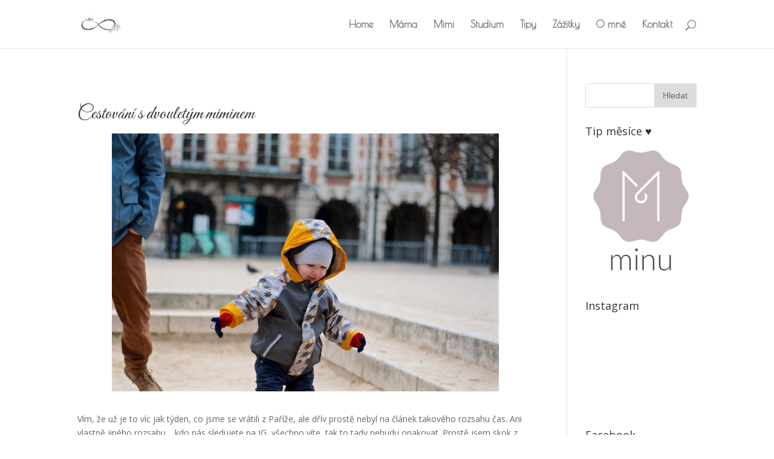

--- FILE ---
content_type: text/html; charset=UTF-8
request_url: https://www.onedayonelife.cz/tag/zazitky/
body_size: 14060
content:
<!DOCTYPE html>
<!--[if IE 6]>
<html id="ie6" lang="cs">
<![endif]-->
<!--[if IE 7]>
<html id="ie7" lang="cs">
<![endif]-->
<!--[if IE 8]>
<html id="ie8" lang="cs">
<![endif]-->
<!--[if !(IE 6) | !(IE 7) | !(IE 8)  ]><!-->
<html lang="cs">
<!--<![endif]-->
<head>
	<meta charset="UTF-8" />
	<!-- Google Tag Manager -->
<script defer src="[data-uri]"></script>
<!-- End Google Tag Manager -->
			
	
	<link rel="stylesheet" id="ao_optimized_gfonts" href="https://fonts.googleapis.com/css?family=Open+Sans:300italic,400italic,600italic,700italic,800italic,400,300,600,700,800%7CPoiret+One:400%7CGreat+Vibes&#038;subset=latin%2Clatin-ext%2Clatin%2Clatin-ext%2Ccyrillic%2Clatin-ext&amp;display=swap"><link rel="pingback" href="https://www.onedayonelife.cz/xmlrpc.php" />

		<!--[if lt IE 9]>
	<script src="https://www.onedayonelife.cz/wp-content/themes/Divi/js/html5.js" type="text/javascript"></script>
	<![endif]-->

	<script defer src="[data-uri]"></script>

	<meta name='robots' content='noindex, follow' />

	<!-- This site is optimized with the Yoast SEO plugin v26.7 - https://yoast.com/wordpress/plugins/seo/ -->
	<title>zážitky &#8211; One Day One Life</title>
	<meta property="og:locale" content="cs_CZ" />
	<meta property="og:type" content="article" />
	<meta property="og:title" content="zážitky &#8211; One Day One Life" />
	<meta property="og:url" content="https://www.onedayonelife.cz/tag/zazitky/" />
	<meta property="og:site_name" content="One Day One Life" />
	<meta name="twitter:card" content="summary_large_image" />
	<script type="application/ld+json" class="yoast-schema-graph">{"@context":"https://schema.org","@graph":[{"@type":"CollectionPage","@id":"https://www.onedayonelife.cz/tag/zazitky/","url":"https://www.onedayonelife.cz/tag/zazitky/","name":"zážitky &#8211; One Day One Life","isPartOf":{"@id":"https://www.onedayonelife.cz/#website"},"primaryImageOfPage":{"@id":"https://www.onedayonelife.cz/tag/zazitky/#primaryimage"},"image":{"@id":"https://www.onedayonelife.cz/tag/zazitky/#primaryimage"},"thumbnailUrl":"https://www.onedayonelife.cz/wp-content/uploads/2018/04/hriste-v-parizi-e1522955591994.jpg","breadcrumb":{"@id":"https://www.onedayonelife.cz/tag/zazitky/#breadcrumb"},"inLanguage":"cs"},{"@type":"ImageObject","inLanguage":"cs","@id":"https://www.onedayonelife.cz/tag/zazitky/#primaryimage","url":"https://www.onedayonelife.cz/wp-content/uploads/2018/04/hriste-v-parizi-e1522955591994.jpg","contentUrl":"https://www.onedayonelife.cz/wp-content/uploads/2018/04/hriste-v-parizi-e1522955591994.jpg","width":1500,"height":1000},{"@type":"BreadcrumbList","@id":"https://www.onedayonelife.cz/tag/zazitky/#breadcrumb","itemListElement":[{"@type":"ListItem","position":1,"name":"Domů","item":"https://www.onedayonelife.cz/"},{"@type":"ListItem","position":2,"name":"zážitky"}]},{"@type":"WebSite","@id":"https://www.onedayonelife.cz/#website","url":"https://www.onedayonelife.cz/","name":"One Day One Life","description":"Lifestyle &amp; Maternity Blog","potentialAction":[{"@type":"SearchAction","target":{"@type":"EntryPoint","urlTemplate":"https://www.onedayonelife.cz/?s={search_term_string}"},"query-input":{"@type":"PropertyValueSpecification","valueRequired":true,"valueName":"search_term_string"}}],"inLanguage":"cs"}]}</script>
	<!-- / Yoast SEO plugin. -->


<link href='https://fonts.gstatic.com' crossorigin='anonymous' rel='preconnect' />
<link rel="alternate" type="application/rss+xml" title="One Day One Life &raquo; RSS zdroj" href="https://www.onedayonelife.cz/feed/" />
<link rel="alternate" type="application/rss+xml" title="One Day One Life &raquo; RSS komentářů" href="https://www.onedayonelife.cz/comments/feed/" />
<link rel="alternate" type="application/rss+xml" title="One Day One Life &raquo; RSS pro štítek zážitky" href="https://www.onedayonelife.cz/tag/zazitky/feed/" />
<meta content="Divi Child Theme v.1.0.0" name="generator"/><style id='wp-img-auto-sizes-contain-inline-css' type='text/css'>
img:is([sizes=auto i],[sizes^="auto," i]){contain-intrinsic-size:3000px 1500px}
/*# sourceURL=wp-img-auto-sizes-contain-inline-css */
</style>
<style id='wp-emoji-styles-inline-css' type='text/css'>

	img.wp-smiley, img.emoji {
		display: inline !important;
		border: none !important;
		box-shadow: none !important;
		height: 1em !important;
		width: 1em !important;
		margin: 0 0.07em !important;
		vertical-align: -0.1em !important;
		background: none !important;
		padding: 0 !important;
	}
/*# sourceURL=wp-emoji-styles-inline-css */
</style>
<style id='wp-block-library-inline-css' type='text/css'>
:root{--wp-block-synced-color:#7a00df;--wp-block-synced-color--rgb:122,0,223;--wp-bound-block-color:var(--wp-block-synced-color);--wp-editor-canvas-background:#ddd;--wp-admin-theme-color:#007cba;--wp-admin-theme-color--rgb:0,124,186;--wp-admin-theme-color-darker-10:#006ba1;--wp-admin-theme-color-darker-10--rgb:0,107,160.5;--wp-admin-theme-color-darker-20:#005a87;--wp-admin-theme-color-darker-20--rgb:0,90,135;--wp-admin-border-width-focus:2px}@media (min-resolution:192dpi){:root{--wp-admin-border-width-focus:1.5px}}.wp-element-button{cursor:pointer}:root .has-very-light-gray-background-color{background-color:#eee}:root .has-very-dark-gray-background-color{background-color:#313131}:root .has-very-light-gray-color{color:#eee}:root .has-very-dark-gray-color{color:#313131}:root .has-vivid-green-cyan-to-vivid-cyan-blue-gradient-background{background:linear-gradient(135deg,#00d084,#0693e3)}:root .has-purple-crush-gradient-background{background:linear-gradient(135deg,#34e2e4,#4721fb 50%,#ab1dfe)}:root .has-hazy-dawn-gradient-background{background:linear-gradient(135deg,#faaca8,#dad0ec)}:root .has-subdued-olive-gradient-background{background:linear-gradient(135deg,#fafae1,#67a671)}:root .has-atomic-cream-gradient-background{background:linear-gradient(135deg,#fdd79a,#004a59)}:root .has-nightshade-gradient-background{background:linear-gradient(135deg,#330968,#31cdcf)}:root .has-midnight-gradient-background{background:linear-gradient(135deg,#020381,#2874fc)}:root{--wp--preset--font-size--normal:16px;--wp--preset--font-size--huge:42px}.has-regular-font-size{font-size:1em}.has-larger-font-size{font-size:2.625em}.has-normal-font-size{font-size:var(--wp--preset--font-size--normal)}.has-huge-font-size{font-size:var(--wp--preset--font-size--huge)}.has-text-align-center{text-align:center}.has-text-align-left{text-align:left}.has-text-align-right{text-align:right}.has-fit-text{white-space:nowrap!important}#end-resizable-editor-section{display:none}.aligncenter{clear:both}.items-justified-left{justify-content:flex-start}.items-justified-center{justify-content:center}.items-justified-right{justify-content:flex-end}.items-justified-space-between{justify-content:space-between}.screen-reader-text{border:0;clip-path:inset(50%);height:1px;margin:-1px;overflow:hidden;padding:0;position:absolute;width:1px;word-wrap:normal!important}.screen-reader-text:focus{background-color:#ddd;clip-path:none;color:#444;display:block;font-size:1em;height:auto;left:5px;line-height:normal;padding:15px 23px 14px;text-decoration:none;top:5px;width:auto;z-index:100000}html :where(.has-border-color){border-style:solid}html :where([style*=border-top-color]){border-top-style:solid}html :where([style*=border-right-color]){border-right-style:solid}html :where([style*=border-bottom-color]){border-bottom-style:solid}html :where([style*=border-left-color]){border-left-style:solid}html :where([style*=border-width]){border-style:solid}html :where([style*=border-top-width]){border-top-style:solid}html :where([style*=border-right-width]){border-right-style:solid}html :where([style*=border-bottom-width]){border-bottom-style:solid}html :where([style*=border-left-width]){border-left-style:solid}html :where(img[class*=wp-image-]){height:auto;max-width:100%}:where(figure){margin:0 0 1em}html :where(.is-position-sticky){--wp-admin--admin-bar--position-offset:var(--wp-admin--admin-bar--height,0px)}@media screen and (max-width:600px){html :where(.is-position-sticky){--wp-admin--admin-bar--position-offset:0px}}

/*# sourceURL=wp-block-library-inline-css */
</style><style id='global-styles-inline-css' type='text/css'>
:root{--wp--preset--aspect-ratio--square: 1;--wp--preset--aspect-ratio--4-3: 4/3;--wp--preset--aspect-ratio--3-4: 3/4;--wp--preset--aspect-ratio--3-2: 3/2;--wp--preset--aspect-ratio--2-3: 2/3;--wp--preset--aspect-ratio--16-9: 16/9;--wp--preset--aspect-ratio--9-16: 9/16;--wp--preset--color--black: #000000;--wp--preset--color--cyan-bluish-gray: #abb8c3;--wp--preset--color--white: #ffffff;--wp--preset--color--pale-pink: #f78da7;--wp--preset--color--vivid-red: #cf2e2e;--wp--preset--color--luminous-vivid-orange: #ff6900;--wp--preset--color--luminous-vivid-amber: #fcb900;--wp--preset--color--light-green-cyan: #7bdcb5;--wp--preset--color--vivid-green-cyan: #00d084;--wp--preset--color--pale-cyan-blue: #8ed1fc;--wp--preset--color--vivid-cyan-blue: #0693e3;--wp--preset--color--vivid-purple: #9b51e0;--wp--preset--gradient--vivid-cyan-blue-to-vivid-purple: linear-gradient(135deg,rgb(6,147,227) 0%,rgb(155,81,224) 100%);--wp--preset--gradient--light-green-cyan-to-vivid-green-cyan: linear-gradient(135deg,rgb(122,220,180) 0%,rgb(0,208,130) 100%);--wp--preset--gradient--luminous-vivid-amber-to-luminous-vivid-orange: linear-gradient(135deg,rgb(252,185,0) 0%,rgb(255,105,0) 100%);--wp--preset--gradient--luminous-vivid-orange-to-vivid-red: linear-gradient(135deg,rgb(255,105,0) 0%,rgb(207,46,46) 100%);--wp--preset--gradient--very-light-gray-to-cyan-bluish-gray: linear-gradient(135deg,rgb(238,238,238) 0%,rgb(169,184,195) 100%);--wp--preset--gradient--cool-to-warm-spectrum: linear-gradient(135deg,rgb(74,234,220) 0%,rgb(151,120,209) 20%,rgb(207,42,186) 40%,rgb(238,44,130) 60%,rgb(251,105,98) 80%,rgb(254,248,76) 100%);--wp--preset--gradient--blush-light-purple: linear-gradient(135deg,rgb(255,206,236) 0%,rgb(152,150,240) 100%);--wp--preset--gradient--blush-bordeaux: linear-gradient(135deg,rgb(254,205,165) 0%,rgb(254,45,45) 50%,rgb(107,0,62) 100%);--wp--preset--gradient--luminous-dusk: linear-gradient(135deg,rgb(255,203,112) 0%,rgb(199,81,192) 50%,rgb(65,88,208) 100%);--wp--preset--gradient--pale-ocean: linear-gradient(135deg,rgb(255,245,203) 0%,rgb(182,227,212) 50%,rgb(51,167,181) 100%);--wp--preset--gradient--electric-grass: linear-gradient(135deg,rgb(202,248,128) 0%,rgb(113,206,126) 100%);--wp--preset--gradient--midnight: linear-gradient(135deg,rgb(2,3,129) 0%,rgb(40,116,252) 100%);--wp--preset--font-size--small: 13px;--wp--preset--font-size--medium: 20px;--wp--preset--font-size--large: 36px;--wp--preset--font-size--x-large: 42px;--wp--preset--spacing--20: 0.44rem;--wp--preset--spacing--30: 0.67rem;--wp--preset--spacing--40: 1rem;--wp--preset--spacing--50: 1.5rem;--wp--preset--spacing--60: 2.25rem;--wp--preset--spacing--70: 3.38rem;--wp--preset--spacing--80: 5.06rem;--wp--preset--shadow--natural: 6px 6px 9px rgba(0, 0, 0, 0.2);--wp--preset--shadow--deep: 12px 12px 50px rgba(0, 0, 0, 0.4);--wp--preset--shadow--sharp: 6px 6px 0px rgba(0, 0, 0, 0.2);--wp--preset--shadow--outlined: 6px 6px 0px -3px rgb(255, 255, 255), 6px 6px rgb(0, 0, 0);--wp--preset--shadow--crisp: 6px 6px 0px rgb(0, 0, 0);}:where(.is-layout-flex){gap: 0.5em;}:where(.is-layout-grid){gap: 0.5em;}body .is-layout-flex{display: flex;}.is-layout-flex{flex-wrap: wrap;align-items: center;}.is-layout-flex > :is(*, div){margin: 0;}body .is-layout-grid{display: grid;}.is-layout-grid > :is(*, div){margin: 0;}:where(.wp-block-columns.is-layout-flex){gap: 2em;}:where(.wp-block-columns.is-layout-grid){gap: 2em;}:where(.wp-block-post-template.is-layout-flex){gap: 1.25em;}:where(.wp-block-post-template.is-layout-grid){gap: 1.25em;}.has-black-color{color: var(--wp--preset--color--black) !important;}.has-cyan-bluish-gray-color{color: var(--wp--preset--color--cyan-bluish-gray) !important;}.has-white-color{color: var(--wp--preset--color--white) !important;}.has-pale-pink-color{color: var(--wp--preset--color--pale-pink) !important;}.has-vivid-red-color{color: var(--wp--preset--color--vivid-red) !important;}.has-luminous-vivid-orange-color{color: var(--wp--preset--color--luminous-vivid-orange) !important;}.has-luminous-vivid-amber-color{color: var(--wp--preset--color--luminous-vivid-amber) !important;}.has-light-green-cyan-color{color: var(--wp--preset--color--light-green-cyan) !important;}.has-vivid-green-cyan-color{color: var(--wp--preset--color--vivid-green-cyan) !important;}.has-pale-cyan-blue-color{color: var(--wp--preset--color--pale-cyan-blue) !important;}.has-vivid-cyan-blue-color{color: var(--wp--preset--color--vivid-cyan-blue) !important;}.has-vivid-purple-color{color: var(--wp--preset--color--vivid-purple) !important;}.has-black-background-color{background-color: var(--wp--preset--color--black) !important;}.has-cyan-bluish-gray-background-color{background-color: var(--wp--preset--color--cyan-bluish-gray) !important;}.has-white-background-color{background-color: var(--wp--preset--color--white) !important;}.has-pale-pink-background-color{background-color: var(--wp--preset--color--pale-pink) !important;}.has-vivid-red-background-color{background-color: var(--wp--preset--color--vivid-red) !important;}.has-luminous-vivid-orange-background-color{background-color: var(--wp--preset--color--luminous-vivid-orange) !important;}.has-luminous-vivid-amber-background-color{background-color: var(--wp--preset--color--luminous-vivid-amber) !important;}.has-light-green-cyan-background-color{background-color: var(--wp--preset--color--light-green-cyan) !important;}.has-vivid-green-cyan-background-color{background-color: var(--wp--preset--color--vivid-green-cyan) !important;}.has-pale-cyan-blue-background-color{background-color: var(--wp--preset--color--pale-cyan-blue) !important;}.has-vivid-cyan-blue-background-color{background-color: var(--wp--preset--color--vivid-cyan-blue) !important;}.has-vivid-purple-background-color{background-color: var(--wp--preset--color--vivid-purple) !important;}.has-black-border-color{border-color: var(--wp--preset--color--black) !important;}.has-cyan-bluish-gray-border-color{border-color: var(--wp--preset--color--cyan-bluish-gray) !important;}.has-white-border-color{border-color: var(--wp--preset--color--white) !important;}.has-pale-pink-border-color{border-color: var(--wp--preset--color--pale-pink) !important;}.has-vivid-red-border-color{border-color: var(--wp--preset--color--vivid-red) !important;}.has-luminous-vivid-orange-border-color{border-color: var(--wp--preset--color--luminous-vivid-orange) !important;}.has-luminous-vivid-amber-border-color{border-color: var(--wp--preset--color--luminous-vivid-amber) !important;}.has-light-green-cyan-border-color{border-color: var(--wp--preset--color--light-green-cyan) !important;}.has-vivid-green-cyan-border-color{border-color: var(--wp--preset--color--vivid-green-cyan) !important;}.has-pale-cyan-blue-border-color{border-color: var(--wp--preset--color--pale-cyan-blue) !important;}.has-vivid-cyan-blue-border-color{border-color: var(--wp--preset--color--vivid-cyan-blue) !important;}.has-vivid-purple-border-color{border-color: var(--wp--preset--color--vivid-purple) !important;}.has-vivid-cyan-blue-to-vivid-purple-gradient-background{background: var(--wp--preset--gradient--vivid-cyan-blue-to-vivid-purple) !important;}.has-light-green-cyan-to-vivid-green-cyan-gradient-background{background: var(--wp--preset--gradient--light-green-cyan-to-vivid-green-cyan) !important;}.has-luminous-vivid-amber-to-luminous-vivid-orange-gradient-background{background: var(--wp--preset--gradient--luminous-vivid-amber-to-luminous-vivid-orange) !important;}.has-luminous-vivid-orange-to-vivid-red-gradient-background{background: var(--wp--preset--gradient--luminous-vivid-orange-to-vivid-red) !important;}.has-very-light-gray-to-cyan-bluish-gray-gradient-background{background: var(--wp--preset--gradient--very-light-gray-to-cyan-bluish-gray) !important;}.has-cool-to-warm-spectrum-gradient-background{background: var(--wp--preset--gradient--cool-to-warm-spectrum) !important;}.has-blush-light-purple-gradient-background{background: var(--wp--preset--gradient--blush-light-purple) !important;}.has-blush-bordeaux-gradient-background{background: var(--wp--preset--gradient--blush-bordeaux) !important;}.has-luminous-dusk-gradient-background{background: var(--wp--preset--gradient--luminous-dusk) !important;}.has-pale-ocean-gradient-background{background: var(--wp--preset--gradient--pale-ocean) !important;}.has-electric-grass-gradient-background{background: var(--wp--preset--gradient--electric-grass) !important;}.has-midnight-gradient-background{background: var(--wp--preset--gradient--midnight) !important;}.has-small-font-size{font-size: var(--wp--preset--font-size--small) !important;}.has-medium-font-size{font-size: var(--wp--preset--font-size--medium) !important;}.has-large-font-size{font-size: var(--wp--preset--font-size--large) !important;}.has-x-large-font-size{font-size: var(--wp--preset--font-size--x-large) !important;}
/*# sourceURL=global-styles-inline-css */
</style>

<style id='classic-theme-styles-inline-css' type='text/css'>
/*! This file is auto-generated */
.wp-block-button__link{color:#fff;background-color:#32373c;border-radius:9999px;box-shadow:none;text-decoration:none;padding:calc(.667em + 2px) calc(1.333em + 2px);font-size:1.125em}.wp-block-file__button{background:#32373c;color:#fff;text-decoration:none}
/*# sourceURL=/wp-includes/css/classic-themes.min.css */
</style>


<link rel='stylesheet' id='divi-style-css' href='https://www.onedayonelife.cz/wp-content/cache/autoptimize/css/autoptimize_single_77e2ef8cf5d07394298b364a002b61ea.css?ver=2.7.8' type='text/css' media='all' />
<link rel='stylesheet' id='et-shortcodes-css-css' href='https://www.onedayonelife.cz/wp-content/cache/autoptimize/css/autoptimize_single_cf30a17b0f1e815ac24814409f8ceb2b.css?ver=2.7.8' type='text/css' media='all' />
<link rel='stylesheet' id='et-shortcodes-responsive-css-css' href='https://www.onedayonelife.cz/wp-content/cache/autoptimize/css/autoptimize_single_58f7be607923d9296d5628a2d7469422.css?ver=2.7.8' type='text/css' media='all' />
<link rel='stylesheet' id='magnific-popup-css' href='https://www.onedayonelife.cz/wp-content/cache/autoptimize/css/autoptimize_single_6e30bbc36a055e4e39e3b1fe966ba0b2.css?ver=2.7.8' type='text/css' media='all' />
<script type="text/javascript" src="https://www.onedayonelife.cz/wp-includes/js/jquery/jquery.min.js?ver=3.7.1" id="jquery-core-js"></script>
<script defer type="text/javascript" src="https://www.onedayonelife.cz/wp-includes/js/jquery/jquery-migrate.min.js?ver=3.4.1" id="jquery-migrate-js"></script>
<link rel="https://api.w.org/" href="https://www.onedayonelife.cz/wp-json/" /><link rel="alternate" title="JSON" type="application/json" href="https://www.onedayonelife.cz/wp-json/wp/v2/tags/102" /><link rel="EditURI" type="application/rsd+xml" title="RSD" href="https://www.onedayonelife.cz/xmlrpc.php?rsd" />
<meta name="generator" content="WordPress 6.9" />
<meta name="viewport" content="width=device-width, initial-scale=1.0, maximum-scale=1.0, user-scalable=0" />		<style id="theme-customizer-css">
													.woocommerce #respond input#submit, .woocommerce-page #respond input#submit, .woocommerce #content input.button, .woocommerce-page #content input.button, .woocommerce-message, .woocommerce-error, .woocommerce-info { background: #bd6ed3 !important; }
			#et_search_icon:hover, .mobile_menu_bar:before, .mobile_menu_bar:after, .et_toggle_slide_menu:after, .et-social-icon a:hover, .et_pb_sum, .et_pb_pricing li a, .et_pb_pricing_table_button, .et_overlay:before, .entry-summary p.price ins, .woocommerce div.product span.price, .woocommerce-page div.product span.price, .woocommerce #content div.product span.price, .woocommerce-page #content div.product span.price, .woocommerce div.product p.price, .woocommerce-page div.product p.price, .woocommerce #content div.product p.price, .woocommerce-page #content div.product p.price, .et_pb_member_social_links a:hover, .woocommerce .star-rating span:before, .woocommerce-page .star-rating span:before, .et_pb_widget li a:hover, .et_pb_filterable_portfolio .et_pb_portfolio_filters li a.active, .et_pb_filterable_portfolio .et_pb_portofolio_pagination ul li a.active, .et_pb_gallery .et_pb_gallery_pagination ul li a.active, .wp-pagenavi span.current, .wp-pagenavi a:hover, .nav-single a, .posted_in a { color: #bd6ed3; }
			.et_pb_contact_submit, .et_password_protected_form .et_submit_button, .et_pb_bg_layout_light .et_pb_newsletter_button, .comment-reply-link, .form-submit input, .et_pb_bg_layout_light .et_pb_promo_button, .et_pb_bg_layout_light .et_pb_more_button, .woocommerce a.button.alt, .woocommerce-page a.button.alt, .woocommerce button.button.alt, .woocommerce-page button.button.alt, .woocommerce input.button.alt, .woocommerce-page input.button.alt, .woocommerce #respond input#submit.alt, .woocommerce-page #respond input#submit.alt, .woocommerce #content input.button.alt, .woocommerce-page #content input.button.alt, .woocommerce a.button, .woocommerce-page a.button, .woocommerce button.button, .woocommerce-page button.button, .woocommerce input.button, .woocommerce-page input.button { color: #bd6ed3; }
			.footer-widget h4 { color: #bd6ed3; }
			.et-search-form, .nav li ul, .et_mobile_menu, .footer-widget li:before, .et_pb_pricing li:before, blockquote { border-color: #bd6ed3; }
			.et_pb_counter_amount, .et_pb_featured_table .et_pb_pricing_heading, .et_quote_content, .et_link_content, .et_audio_content, .et_pb_post_slider.et_pb_bg_layout_dark, .et_slide_in_menu_container { background-color: #bd6ed3; }
									a { color: #bd6ed3; }
													#top-header, #et-secondary-nav li ul { background-color: #bd6ed3; }
															#main-header .nav li ul a { color: #bd6ed3; }
									#top-menu li a { font-size: 16px; }
			body.et_vertical_nav .container.et_search_form_container .et-search-form input { font-size: 16px !important; }
		
		
													#main-footer .footer-widget h4 { color: #bd6ed3; }
							.footer-widget li:before { border-color: #bd6ed3; }
																
		
		body.home-posts #left-area .et_pb_post .post-meta, body.archive #left-area .et_pb_post .post-meta, body.search #left-area .et_pb_post .post-meta, body.single #left-area .et_pb_post .post-meta { line-height: 1.2em ; }body.home-posts #left-area .et_pb_post h2, body.archive #left-area .et_pb_post h2, body.search #left-area .et_pb_post h2, body.single .et_post_meta_wrapper h1 { line-height: 1.4em ; }																												
		@media only screen and ( min-width: 981px ) {
																																																	.et-fixed-header #top-menu li a { font-size: 16px; }
													.et-fixed-header #top-menu li.current-menu-ancestor > a,
				.et-fixed-header #top-menu li.current-menu-item > a { color: #bd6ed3 !important; }
						
			body.home-posts #left-area .et_pb_post h2, body.archive #left-area .et_pb_post h2, body.search #left-area .et_pb_post h2 { font-size:31.2px }
						body.single .et_post_meta_wrapper h1 { font-size:36px; }		}
		@media only screen and ( min-width: 1350px) {
			.et_pb_row { padding: 27px 0; }
			.et_pb_section { padding: 54px 0; }
			.single.et_pb_pagebuilder_layout.et_full_width_page .et_post_meta_wrapper { padding-top: 81px; }
			.et_pb_section.et_pb_section_first { padding-top: inherit; }
			.et_pb_fullwidth_section { padding: 0; }
		}
		@media only screen and ( max-width: 980px ) {
																				}
		@media only screen and ( max-width: 767px ) {
														}
	</style>

					<style class="et_primary_nav_font">
				#main-header,
				#et-top-navigation {
					font-family: 'Poiret One', cursive;				}
				</style>
			
	
	<style id="module-customizer-css">
		.et_pb_posts .et_pb_post h2 { font-size: 27px; }
.et_pb_column_1_3 .et_pb_posts .et_pb_post h2, .et_pb_column_1_4 .et_pb_posts .et_pb_post h2 { font-size: 22.846153842px; }.et_pb_posts .et_pb_post .post-meta { font-size: 14px; }
	</style>

	<link rel="shortcut icon" href="/wp-content/uploads/2016/10/infinity-set-03_small-e1508964946210.jpg" /><link rel="author" href="https://plus.google.com/101230991569799789026">

<meta name="google-site-verification" content="zE1_Mqfm0FNwJPyLOMwI6BECzGAYDRhQQ1H1AMCGDCA" />
<script defer src="https://ajax.googleapis.com/ajax/libs/jquery/3.1.1/jquery.min.js"></script></head>
<body data-rsssl=1 class="archive tag tag-zazitky tag-102 wp-theme-Divi wp-child-theme-divi-child et_pb_button_helper_class et_fixed_nav et_show_nav et_cover_background et_pb_gutter osx et_pb_gutters3 et_primary_nav_dropdown_animation_fade et_secondary_nav_dropdown_animation_fade et_pb_footer_columns4 et_header_style_left et_right_sidebar chrome">
<!-- Google Tag Manager (noscript) -->
<noscript><iframe src="https://www.googletagmanager.com/ns.html?id=GTM-P3847NC"
height="0" width="0" style="display:none;visibility:hidden"></iframe></noscript>
<!-- End Google Tag Manager (noscript) -->
	<div id="page-container">

	
	
		<header id="main-header" data-height-onload="66">
			<div class="container clearfix et_menu_container">
							<div class="logo_container">
					<span class="logo_helper"></span>
					<a href="https://www.onedayonelife.cz/">
						<img src="/wp-content/uploads/2016/10/infinity-set-03_small-e1508964946210.jpg" alt="One Day One Life" id="logo" data-height-percentage="54" />
					</a>
				</div>
				<div id="et-top-navigation" data-height="66" data-fixed-height="40">
											<nav id="top-menu-nav">
						<ul id="top-menu" class="nav"><li id="menu-item-36" class="menu-item menu-item-type-custom menu-item-object-custom menu-item-home menu-item-36"><a href="https://www.onedayonelife.cz">Home</a></li>
<li id="menu-item-172" class="menu-item menu-item-type-post_type menu-item-object-page menu-item-172"><a href="https://www.onedayonelife.cz/mama/">Máma</a></li>
<li id="menu-item-192" class="menu-item menu-item-type-post_type menu-item-object-page menu-item-192"><a href="https://www.onedayonelife.cz/mimi/">Mimi</a></li>
<li id="menu-item-1333" class="menu-item menu-item-type-post_type menu-item-object-page menu-item-1333"><a href="https://www.onedayonelife.cz/studium/">Studium</a></li>
<li id="menu-item-191" class="menu-item menu-item-type-post_type menu-item-object-page menu-item-191"><a href="https://www.onedayonelife.cz/tipy/">Tipy</a></li>
<li id="menu-item-1334" class="menu-item menu-item-type-post_type menu-item-object-page menu-item-1334"><a href="https://www.onedayonelife.cz/zazitky/">Zážitky</a></li>
<li id="menu-item-37" class="menu-item menu-item-type-post_type menu-item-object-page menu-item-37"><a href="https://www.onedayonelife.cz/o-mne/">O mně</a></li>
<li id="menu-item-1031" class="menu-item menu-item-type-post_type menu-item-object-page menu-item-1031"><a href="https://www.onedayonelife.cz/kontakt/">Kontakt</a></li>
</ul>						</nav>
					
					
					
										<div id="et_top_search">
						<span id="et_search_icon"></span>
					</div>
					
					<div id="et_mobile_nav_menu">
				<div class="mobile_nav closed">
					<span class="select_page">Vyberte stránku</span>
					<span class="mobile_menu_bar mobile_menu_bar_toggle"></span>
				</div>
			</div>				</div> <!-- #et-top-navigation -->
			</div> <!-- .container -->
			<div class="et_search_outer">
				<div class="container et_search_form_container">
					<form role="search" method="get" class="et-search-form" action="https://www.onedayonelife.cz/">
					<input type="search" class="et-search-field" placeholder="Hledat &hellip;" value="" name="s" title="Hledat:" />					</form>
					<span class="et_close_search_field"></span>
				</div>
			</div>
		</header> <!-- #main-header -->

		<div id="et-main-area">
<div id="main-content">
	<div class="container">
		<div id="content-area" class="clearfix">
			<div id="left-area">
			<section id="primary" class="site-content">
			<div id="content" role="main">

						<article id="post-2006" class="et_pb_post post-2006 post type-post status-publish format-standard has-post-thumbnail hentry category-tipy category-zazitky tag-cestovani tag-cestujeme tag-pariz tag-tipy tag-zazitky">
						<h2 class="entry-title" style="font-family: 'Great Vibes',cursive !important;"><a href="https://www.onedayonelife.cz/cestovani-s-dvouletym-miminem/">Cestování s dvouletým miminem</a></h2>

			<div class="post-content">
			<p><img fetchpriority="high" decoding="async" class="aligncenter wp-image-2017" src="https://www.onedayonelife.cz/wp-content/uploads/2018/04/pariz-1024x683.jpg" alt="" width="640" height="427" /></p>
<p>Vím, že už je to víc jak týden, co jsme se vrátili z Paříže, ale dřív prostě nebyl na článek takového rozsahu čas. Ani vlastně jiného rozsahu&#8230; kdo nás sledujete na IG, všechno víte, tak to tady nebudu opakovat. Prostě jsem skok z dovolené do běžného režimu těžce nesla. Ale zpět k naší cestě. Hodně z vás se ptalo na tipy a nějaké obecné info o cestování s trochu větším miminem &#8211; tedy tím, co už chvíli neposedí. Tak tady je 🙂 <a href="https://www.onedayonelife.cz/cestovani-s-dvouletym-miminem/" class="more-link"><span aria-label="Pokračování textu Cestování s dvouletým miminem">(Pokračování textu&hellip;)</span></a></p>
				
			</div>
						<h2 class="entry-title" style="font-family: 'Great Vibes',cursive !important;"><a href="https://www.onedayonelife.cz/za-kulturou-akvabatolarium-na-vysehratkach/">Za kulturou &#8211; Akvabatolárium na Vyšehrátkách</a></h2>

			<div class="post-content">
			<p><img decoding="async" class="aligncenter wp-image-1509" src="https://www.onedayonelife.cz/wp-content/uploads/2017/09/divadlo-pro-batolata-1024x683.jpg" alt="" width="640" height="427" /></p>
<p>Navzdory nepřízni počasí jsme dnes už v osm ráno seděli s Alánkem v tramvaji směr Vyšehrad. Zmoklí, ale natěšení na naše první společné divadlo! Trochu jsem chtěla zůstat ve vyhřáté posteli a učit se na úterní zkoušku, tak jsem pak celou cestu dumala, zda to opravdu bude stát za to. Stálo! <a href="https://www.onedayonelife.cz/za-kulturou-akvabatolarium-na-vysehratkach/" class="more-link"><span aria-label="Pokračování textu Za kulturou &#8211; Akvabatolárium na Vyšehrátkách">(Pokračování textu&hellip;)</span></a></p>
				
			</div>
						<h2 class="entry-title" style="font-family: 'Great Vibes',cursive !important;"><a href="https://www.onedayonelife.cz/zazitek-dinner-sky/">Zážitek &#8211; Dinner in the sky</a></h2>

			<div class="post-content">
			<p><img decoding="async" class="aligncenter wp-image-1482" src="https://www.onedayonelife.cz/wp-content/uploads/2017/09/File-01-09-2017-19-53-41-1024x682.jpg" alt="" width="640" height="426" srcset="https://www.onedayonelife.cz/wp-content/uploads/2017/09/File-01-09-2017-19-53-41-1024x682.jpg 1024w, https://www.onedayonelife.cz/wp-content/uploads/2017/09/File-01-09-2017-19-53-41-300x200.jpg 300w, https://www.onedayonelife.cz/wp-content/uploads/2017/09/File-01-09-2017-19-53-41-768x511.jpg 768w, https://www.onedayonelife.cz/wp-content/uploads/2017/09/File-01-09-2017-19-53-41-1080x719.jpg 1080w, https://www.onedayonelife.cz/wp-content/uploads/2017/09/File-01-09-2017-19-53-41.jpg 1623w" sizes="(max-width: 640px) 100vw, 640px" /></p>
<p>Jak si někteří z vás už možná všimli na stories, dnes jsem dopoledne odevzdala dítě babičce a vyrazila jsem na akci Dinner in the sky (v mém případě tedy lunch in the sky). A bylo to něco naprosto neuvěřitelného! Jeden z největších zážitků v mém životě, a možná nejodvážnější věc, kterou jsem kdy podnikla! <a href="https://www.onedayonelife.cz/zazitek-dinner-sky/" class="more-link"><span aria-label="Pokračování textu Zážitek &#8211; Dinner in the sky">(Pokračování textu&hellip;)</span></a></p>
				
			</div>
						<h2 class="entry-title" style="font-family: 'Great Vibes',cursive !important;"><a href="https://www.onedayonelife.cz/carpe-diem-jde-s-miminem/">Carpe diem? Jde to i s miminem!</a></h2>

			<div class="post-content">
			<p><img loading="lazy" decoding="async" class="aligncenter wp-image-1087" src="https://www.onedayonelife.cz/wp-content/uploads/2017/05/File-21-05-2017-18-29-38-1024x768.jpg" alt="" width="640" height="480" /></p>
<p>Celou zimu jsem se strašně těšila na jaro/léto. Prostě až bude teplo a bude se dát zase být venku. A to nejen kvůli dlouhým procházkám, výletům a piknikům, ale taky venkovním festivalům! Ještě před Alanem jsme s T dost chodili na všechny tyhle akce a vždycky jsme si to strašně užívali.  <a href="https://www.onedayonelife.cz/carpe-diem-jde-s-miminem/" class="more-link"><span aria-label="Pokračování textu Carpe diem? Jde to i s miminem!">(Pokračování textu&hellip;)</span></a></p>
				
			</div>
						</article> <!-- .et_pb_post -->
			</div>
			</section> 
			<!-- pagination -->
			<nav class="pagination">
						</nav>
			<!-- /pagination -->
			</div><!-- #left-area -->
			
				<div id="sidebar">
		<div id="search-2" class="et_pb_widget widget_search"><form role="search" method="get" id="searchform" class="searchform" action="https://www.onedayonelife.cz/">
				<div>
					<label class="screen-reader-text" for="s">Vyhledávání</label>
					<input type="text" value="" name="s" id="s" />
					<input type="submit" id="searchsubmit" value="Hledat" />
				</div>
			</form></div> <!-- end .et_pb_widget --><div id="custom_html-2" class="widget_text et_pb_widget widget_custom_html"><h4 class="widgettitle">Tip měsíce ♥</h4><div class="textwidget custom-html-widget"><a target="_blank" href="https://www.minu.cz/"><img src="/wp-content/uploads/2018/12/minu_logo_color.png" alt="logo minu.cz"></a></div></div> <!-- end .et_pb_widget --><div id="text-2" class="et_pb_widget widget_text"><h4 class="widgettitle">Instagram</h4>			<div class="textwidget"><!-- LightWidget WIDGET --><script defer src="//lightwidget.com/widgets/lightwidget.js"></script><iframe src="//lightwidget.com/widgets/097663addc185fd38f4d516d8ed5936e.html" scrolling="no" allowtransparency="true" class="lightwidget-widget" style="width: 100%; border: 0; overflow: hidden;"></iframe>
</div>
		</div> <!-- end .et_pb_widget --><div id="text-3" class="et_pb_widget widget_text"><h4 class="widgettitle">Facebook</h4>			<div class="textwidget"><a target="_blank" href="https://www.facebook.com/OneDayOneLife.cz"><img src="/wp-content/uploads/2017/03/alan-na-facebook.jpg" alt="Facebook Page" style="-webkit-border-radius:6px;-moz-border-radius:6px;border-radius:6px;-webkit-box-shadow: 6px 6px 4px -3px rgba(0,0,0,0.26);-moz-box-shadow: 6px 6px 4px -3px rgba(0,0,0,0.26);box-shadow: 6px 6px 4px -3px rgba(0,0,0,0.26);"></a></div>
		</div> <!-- end .et_pb_widget --><div id="text-6" class="et_pb_widget widget_text"><h4 class="widgettitle">Tags</h4>			<div class="textwidget"><span class="tagbox"><a class="taglink" href="https://www.onedayonelife.cz/tag/1-rok/">1 rok</a><span class="tagcount">| 2</span></span>
<span class="tagbox"><a class="taglink" href="https://www.onedayonelife.cz/tag/akce/">akce</a><span class="tagcount">| 1</span></span>
<span class="tagbox"><a class="taglink" href="https://www.onedayonelife.cz/tag/alanek/">Alánek</a><span class="tagcount">| 16</span></span>
<span class="tagbox"><a class="taglink" href="https://www.onedayonelife.cz/tag/anglie/">Anglie</a><span class="tagcount">| 4</span></span>
<span class="tagbox"><a class="taglink" href="https://www.onedayonelife.cz/tag/barefoot/">barefoot</a><span class="tagcount">| 1</span></span>
<span class="tagbox"><a class="taglink" href="https://www.onedayonelife.cz/tag/boty/">boty</a><span class="tagcount">| 1</span></span>
<span class="tagbox"><a class="taglink" href="https://www.onedayonelife.cz/tag/brighton/">Brighton</a><span class="tagcount">| 16</span></span>
<span class="tagbox"><a class="taglink" href="https://www.onedayonelife.cz/tag/cestovani/">Cestování</a><span class="tagcount">| 31</span></span>
<span class="tagbox"><a class="taglink" href="https://www.onedayonelife.cz/tag/cestujeme/">cestujeme</a><span class="tagcount">| 28</span></span>
<span class="tagbox"><a class="taglink" href="https://www.onedayonelife.cz/tag/cteni/">čtení</a><span class="tagcount">| 3</span></span>
<span class="tagbox"><a class="taglink" href="https://www.onedayonelife.cz/tag/cviceni/">cvičení</a><span class="tagcount">| 2</span></span>
<span class="tagbox"><a class="taglink" href="https://www.onedayonelife.cz/tag/cyklus/">cyklus</a><span class="tagcount">| 2</span></span>
<span class="tagbox"><a class="taglink" href="https://www.onedayonelife.cz/tag/darky/">dárky</a><span class="tagcount">| 5</span></span>
<span class="tagbox"><a class="taglink" href="https://www.onedayonelife.cz/tag/dekorace/">dekorace</a><span class="tagcount">| 2</span></span>
<span class="tagbox"><a class="taglink" href="https://www.onedayonelife.cz/tag/denik/">deník</a><span class="tagcount">| 14</span></span>
<span class="tagbox"><a class="taglink" href="https://www.onedayonelife.cz/tag/divadlo/">divadlo</a><span class="tagcount">| 2</span></span>
<span class="tagbox"><a class="taglink" href="https://www.onedayonelife.cz/tag/diy/">DIY</a><span class="tagcount">| 5</span></span>
<span class="tagbox"><a class="taglink" href="https://www.onedayonelife.cz/tag/domacnost/">domácnost</a><span class="tagcount">| 3</span></span>
<span class="tagbox"><a class="taglink" href="https://www.onedayonelife.cz/tag/druhatko/">druhátko</a><span class="tagcount">| 3</span></span>
<span class="tagbox"><a class="taglink" href="https://www.onedayonelife.cz/tag/e/">E</a><span class="tagcount">| 5</span></span>
<span class="tagbox"><a class="taglink" href="https://www.onedayonelife.cz/tag/festival-mini/">festival mini</a><span class="tagcount">| 7</span></span>
<span class="tagbox"><a class="taglink" href="https://www.onedayonelife.cz/tag/foceni/">focení</a><span class="tagcount">| 2</span></span>
<span class="tagbox"><a class="taglink" href="https://www.onedayonelife.cz/tag/giveaway/">Giveaway</a><span class="tagcount">| 3</span></span>
<span class="tagbox"><a class="taglink" href="https://www.onedayonelife.cz/tag/hlidani/">hlídání</a><span class="tagcount">| 2</span></span>
<span class="tagbox"><a class="taglink" href="https://www.onedayonelife.cz/tag/hracky/">hračky</a><span class="tagcount">| 6</span></span>
<span class="tagbox"><a class="taglink" href="https://www.onedayonelife.cz/tag/inspirace/">inspirace</a><span class="tagcount">| 10</span></span>
<span class="tagbox"><a class="taglink" href="https://www.onedayonelife.cz/tag/italie/">Itálie</a><span class="tagcount">| 15</span></span>
<span class="tagbox"><a class="taglink" href="https://www.onedayonelife.cz/tag/ja/">já</a><span class="tagcount">| 15</span></span>
<span class="tagbox"><a class="taglink" href="https://www.onedayonelife.cz/tag/jidlo/">jídlo</a><span class="tagcount">| 3</span></span>
<span class="tagbox"><a class="taglink" href="https://www.onedayonelife.cz/tag/knizky/">knížky</a><span class="tagcount">| 6</span></span>
<span class="tagbox"><a class="taglink" href="https://www.onedayonelife.cz/tag/kocarek/">kočárek</a><span class="tagcount">| 2</span></span>
<span class="tagbox"><a class="taglink" href="https://www.onedayonelife.cz/tag/kojeni/">kojení</a><span class="tagcount">| 1</span></span>
<span class="tagbox"><a class="taglink" href="https://www.onedayonelife.cz/tag/kontaktne/">kontaktně</a><span class="tagcount">| 5</span></span>
<span class="tagbox"><a class="taglink" href="https://www.onedayonelife.cz/tag/kosmetika/">kosmetika</a><span class="tagcount">| 2</span></span>
<span class="tagbox"><a class="taglink" href="https://www.onedayonelife.cz/tag/laska/">láska</a><span class="tagcount">| 2</span></span>
<span class="tagbox"><a class="taglink" href="https://www.onedayonelife.cz/tag/latkovani/">látkování</a><span class="tagcount">| 1</span></span>
<span class="tagbox"><a class="taglink" href="https://www.onedayonelife.cz/tag/lidi/">lidi</a><span class="tagcount">| 2</span></span>
<span class="tagbox"><a class="taglink" href="https://www.onedayonelife.cz/tag/materska/">mateřská</a><span class="tagcount">| 6</span></span>
<span class="tagbox"><a class="taglink" href="https://www.onedayonelife.cz/tag/materstvi/">mateřství</a><span class="tagcount">| 60</span></span>
<span class="tagbox"><a class="taglink" href="https://www.onedayonelife.cz/tag/milniky/">milníky</a><span class="tagcount">| 2</span></span>
<span class="tagbox"><a class="taglink" href="https://www.onedayonelife.cz/tag/miminko/">miminko</a><span class="tagcount">| 13</span></span>
<span class="tagbox"><a class="taglink" href="https://www.onedayonelife.cz/tag/minimalismus/">minimalismus</a><span class="tagcount">| 1</span></span>
<span class="tagbox"><a class="taglink" href="https://www.onedayonelife.cz/tag/mlada-mama/">mladá máma</a><span class="tagcount">| 35</span></span>
<span class="tagbox"><a class="taglink" href="https://www.onedayonelife.cz/tag/my/">my</a><span class="tagcount">| 29</span></span>
<span class="tagbox"><a class="taglink" href="https://www.onedayonelife.cz/tag/myslenky/">myšlenky</a><span class="tagcount">| 33</span></span>
<span class="tagbox"><a class="taglink" href="https://www.onedayonelife.cz/tag/narozeniny/">narozeniny</a><span class="tagcount">| 4</span></span>
<span class="tagbox"><a class="taglink" href="https://www.onedayonelife.cz/tag/noseni/">nošení</a><span class="tagcount">| 7</span></span>
<span class="tagbox"><a class="taglink" href="https://www.onedayonelife.cz/tag/nositko/">nosítko</a><span class="tagcount">| 2</span></span>
<span class="tagbox"><a class="taglink" href="https://www.onedayonelife.cz/tag/obleceni/">oblečení</a><span class="tagcount">| 5</span></span>
<span class="tagbox"><a class="taglink" href="https://www.onedayonelife.cz/tag/pariz/">Paříž</a><span class="tagcount">| 2</span></span>
<span class="tagbox"><a class="taglink" href="https://www.onedayonelife.cz/tag/plany/">plány</a><span class="tagcount">| 2</span></span>
<span class="tagbox"><a class="taglink" href="https://www.onedayonelife.cz/tag/plenky/">plenky</a><span class="tagcount">| 3</span></span>
<span class="tagbox"><a class="taglink" href="https://www.onedayonelife.cz/tag/pokojicek/">pokojíček</a><span class="tagcount">| 1</span></span>
<span class="tagbox"><a class="taglink" href="https://www.onedayonelife.cz/tag/porod/">porod</a><span class="tagcount">| 6</span></span>
<span class="tagbox"><a class="taglink" href="https://www.onedayonelife.cz/tag/pozvanka/">pozvánka</a><span class="tagcount">| 2</span></span>
<span class="tagbox"><a class="taglink" href="https://www.onedayonelife.cz/tag/prihody/">příhody</a><span class="tagcount">| 5</span></span>
<span class="tagbox"><a class="taglink" href="https://www.onedayonelife.cz/tag/priprava-na-porod/">příprava na porod</a><span class="tagcount">| 1</span></span>
<span class="tagbox"><a class="taglink" href="https://www.onedayonelife.cz/tag/pripravy-na-miminko/">přípravy na miminko</a><span class="tagcount">| 4</span></span>
<span class="tagbox"><a class="taglink" href="https://www.onedayonelife.cz/tag/pro-alana/">pro alana</a><span class="tagcount">| 5</span></span>
<span class="tagbox"><a class="taglink" href="https://www.onedayonelife.cz/tag/pro-deti/">pro děti</a><span class="tagcount">| 9</span></span>
<span class="tagbox"><a class="taglink" href="https://www.onedayonelife.cz/tag/recenze/">recenze</a><span class="tagcount">| 8</span></span>
<span class="tagbox"><a class="taglink" href="https://www.onedayonelife.cz/tag/recepty/">recepty</a><span class="tagcount">| 1</span></span>
<span class="tagbox"><a class="taglink" href="https://www.onedayonelife.cz/tag/ritualy/">rituály</a><span class="tagcount">| 2</span></span>
<span class="tagbox"><a class="taglink" href="https://www.onedayonelife.cz/tag/roadtrip17/">roadtrip17</a><span class="tagcount">| 15</span></span>
<span class="tagbox"><a class="taglink" href="https://www.onedayonelife.cz/tag/rodina/">rodina</a><span class="tagcount">| 22</span></span>
<span class="tagbox"><a class="taglink" href="https://www.onedayonelife.cz/tag/rok/">rok</a><span class="tagcount">| 2</span></span>
<span class="tagbox"><a class="taglink" href="https://www.onedayonelife.cz/tag/rostouci-zidlicka/">rostoucí židlička</a><span class="tagcount">| 1</span></span>
<span class="tagbox"><a class="taglink" href="https://www.onedayonelife.cz/tag/rozhovor-se-studujici-maminkou/">rozhovor se studující maminkou</a><span class="tagcount">| 9</span></span>
<span class="tagbox"><a class="taglink" href="https://www.onedayonelife.cz/tag/s-miminem-do/">S miminem do</a><span class="tagcount">| 3</span></span>
<span class="tagbox"><a class="taglink" href="https://www.onedayonelife.cz/tag/satek/">šátek</a><span class="tagcount">| 3</span></span>
<span class="tagbox"><a class="taglink" href="https://www.onedayonelife.cz/tag/satkovani/">šátkování</a><span class="tagcount">| 4</span></span>
<span class="tagbox"><a class="taglink" href="https://www.onedayonelife.cz/tag/serial/">seriál</a><span class="tagcount">| 2</span></span>
<span class="tagbox"><a class="taglink" href="https://www.onedayonelife.cz/tag/setrime/">šetříme</a><span class="tagcount">| 5</span></span>
<span class="tagbox"><a class="taglink" href="https://www.onedayonelife.cz/tag/skola/">škola</a><span class="tagcount">| 12</span></span>
<span class="tagbox"><a class="taglink" href="https://www.onedayonelife.cz/tag/sny/">sny</a><span class="tagcount">| 2</span></span>
<span class="tagbox"><a class="taglink" href="https://www.onedayonelife.cz/tag/soutez/">soutěž</a><span class="tagcount">| 3</span></span>
<span class="tagbox"><a class="taglink" href="https://www.onedayonelife.cz/tag/studium/">studium</a><span class="tagcount">| 21</span></span>
<span class="tagbox"><a class="taglink" href="https://www.onedayonelife.cz/tag/svatba/">svatba</a><span class="tagcount">| 2</span></span>
<span class="tagbox"><a class="taglink" href="https://www.onedayonelife.cz/tag/tehotenstvi/">těhotenství</a><span class="tagcount">| 8</span></span>
<span class="tagbox"><a class="taglink" href="https://www.onedayonelife.cz/tag/tezke-casy/">težké časy</a><span class="tagcount">| 3</span></span>
<span class="tagbox"><a class="taglink" href="https://www.onedayonelife.cz/tag/tipy/">tipy</a><span class="tagcount">| 58</span></span>
<span class="tagbox"><a class="taglink" href="https://www.onedayonelife.cz/tag/tula/">Tula</a><span class="tagcount">| 2</span></span>
<span class="tagbox"><a class="taglink" href="https://www.onedayonelife.cz/tag/tvorime/">tvoříme</a><span class="tagcount">| 2</span></span>
<span class="tagbox"><a class="taglink" href="https://www.onedayonelife.cz/tag/udrzitelna-moda/">udržitelná móda</a><span class="tagcount">| 7</span></span>
<span class="tagbox"><a class="taglink" href="https://www.onedayonelife.cz/tag/vanoce/">Vánoce</a><span class="tagcount">| 12</span></span>
<span class="tagbox"><a class="taglink" href="https://www.onedayonelife.cz/tag/vatanai/">vatanai</a><span class="tagcount">| 2</span></span>
<span class="tagbox"><a class="taglink" href="https://www.onedayonelife.cz/tag/vychova/">výchova</a><span class="tagcount">| 6</span></span>
<span class="tagbox"><a class="taglink" href="https://www.onedayonelife.cz/tag/vzpominky/">vzpomínky</a><span class="tagcount">| 6</span></span>
<span class="tagbox"><a class="taglink" href="https://www.onedayonelife.cz/tag/zazitky/">zážitky</a><span class="tagcount">| 4</span></span>
<span class="tagbox"><a class="taglink" href="https://www.onedayonelife.cz/tag/zdravi/">zdraví</a><span class="tagcount">| 3</span></span>
<span class="tagbox"><a class="taglink" href="https://www.onedayonelife.cz/tag/zivot/">život</a><span class="tagcount">| 71</span></span>
<span class="tagbox"><a class="taglink" href="https://www.onedayonelife.cz/tag/zivotni-styl/">životní styl</a><span class="tagcount">| 5</span></span>
<span class="tagbox"><a class="taglink" href="https://www.onedayonelife.cz/tag/zkouskove/">zkouškové</a><span class="tagcount">| 2</span></span>
</div>
		</div> <!-- end .et_pb_widget -->	</div> <!-- end #sidebar -->

		</div> <!-- #content-area -->


	</div> <!-- .container -->
</div> <!-- #main-content -->




	<span class="et_pb_scroll_top et-pb-icon"></span>


			<footer id="main-footer">
				

		
				<div id="footer-bottom">
					<div class="container clearfix">
						<ul>
						<li id="footer-info">Created By: <a href="#">OneDayOneLife.cz</a> | <a href="/copyright/">Copyright 2016 - 2017</a></li>
							<li class="et-social-icon et-social-pinterest social-icons-float-right">
								<a href="https://pinterest.com/EsterkaB/" class="icon">
								<span>Pinterest</span>
								</a>
							</li>
							<li class="et-social-icon et-social-instagram social-icons-float-right">
								<a href="https://www.instagram.com/esterkab/" class="icon">
								<span>Instagram</span>
								</a>
							</li>
							<li class="et-social-icon et-social-facebook social-icons-float-right">
								<a href="https://www.facebook.com/OneDayOneLife.cz" class="icon">
								<span>Facebook</span>
								</a>
							</li>
						</ul>
					</div>	<!-- .container -->
				</div>
			</footer> <!-- #main-footer -->
		</div> <!-- #et-main-area -->


	</div> <!-- #page-container -->

	<script type="speculationrules">
{"prefetch":[{"source":"document","where":{"and":[{"href_matches":"/*"},{"not":{"href_matches":["/wp-*.php","/wp-admin/*","/wp-content/uploads/*","/wp-content/*","/wp-content/plugins/*","/wp-content/themes/divi-child/*","/wp-content/themes/Divi/*","/*\\?(.+)"]}},{"not":{"selector_matches":"a[rel~=\"nofollow\"]"}},{"not":{"selector_matches":".no-prefetch, .no-prefetch a"}}]},"eagerness":"conservative"}]}
</script>
<script defer type="text/javascript" src="https://www.onedayonelife.cz/wp-content/cache/autoptimize/js/autoptimize_single_5f9200e816e002af97b33cfb5d1f6075.js?ver=2.7.8" id="et-builder-modules-global-functions-script-js"></script>
<script defer type="text/javascript" src="https://www.onedayonelife.cz/wp-content/themes/Divi/includes/builder/scripts/jquery.mobile.custom.min.js?ver=2.7.8" id="et-jquery-touch-mobile-js"></script>
<script defer type="text/javascript" src="https://www.onedayonelife.cz/wp-content/cache/autoptimize/js/autoptimize_single_9ee82b901ec0ede5ed6b057f6b542900.js?ver=2.7.8" id="divi-custom-script-js"></script>
<script defer type="text/javascript" src="https://www.onedayonelife.cz/wp-content/cache/autoptimize/js/autoptimize_single_7cd84be62d6258a7fc09d60e3ca5eaed.js?ver=2.7.8" id="smooth-scroll-js"></script>
<script defer type="text/javascript" src="https://www.onedayonelife.cz/wp-content/cache/autoptimize/js/autoptimize_single_3fde640beffaca6853692c3a8399837f.js?ver=2.7.8" id="divi-fitvids-js"></script>
<script defer type="text/javascript" src="https://www.onedayonelife.cz/wp-content/themes/Divi/includes/builder/scripts/waypoints.min.js?ver=2.7.8" id="waypoints-js"></script>
<script defer type="text/javascript" src="https://www.onedayonelife.cz/wp-content/cache/autoptimize/js/autoptimize_single_d3d4dfaa785d79304639e91487339e8c.js?ver=2.7.8" id="magnific-popup-js"></script>
<script defer id="et-builder-modules-script-js-extra" src="[data-uri]"></script>
<script defer type="text/javascript" src="https://www.onedayonelife.cz/wp-content/cache/autoptimize/js/autoptimize_single_f895fa8f7922ba88ce28df0f2506a4d4.js?ver=2.7.8" id="et-builder-modules-script-js"></script>
<script id="wp-emoji-settings" type="application/json">
{"baseUrl":"https://s.w.org/images/core/emoji/17.0.2/72x72/","ext":".png","svgUrl":"https://s.w.org/images/core/emoji/17.0.2/svg/","svgExt":".svg","source":{"concatemoji":"https://www.onedayonelife.cz/wp-includes/js/wp-emoji-release.min.js?ver=6.9"}}
</script>
<script type="module">
/* <![CDATA[ */
/*! This file is auto-generated */
const a=JSON.parse(document.getElementById("wp-emoji-settings").textContent),o=(window._wpemojiSettings=a,"wpEmojiSettingsSupports"),s=["flag","emoji"];function i(e){try{var t={supportTests:e,timestamp:(new Date).valueOf()};sessionStorage.setItem(o,JSON.stringify(t))}catch(e){}}function c(e,t,n){e.clearRect(0,0,e.canvas.width,e.canvas.height),e.fillText(t,0,0);t=new Uint32Array(e.getImageData(0,0,e.canvas.width,e.canvas.height).data);e.clearRect(0,0,e.canvas.width,e.canvas.height),e.fillText(n,0,0);const a=new Uint32Array(e.getImageData(0,0,e.canvas.width,e.canvas.height).data);return t.every((e,t)=>e===a[t])}function p(e,t){e.clearRect(0,0,e.canvas.width,e.canvas.height),e.fillText(t,0,0);var n=e.getImageData(16,16,1,1);for(let e=0;e<n.data.length;e++)if(0!==n.data[e])return!1;return!0}function u(e,t,n,a){switch(t){case"flag":return n(e,"\ud83c\udff3\ufe0f\u200d\u26a7\ufe0f","\ud83c\udff3\ufe0f\u200b\u26a7\ufe0f")?!1:!n(e,"\ud83c\udde8\ud83c\uddf6","\ud83c\udde8\u200b\ud83c\uddf6")&&!n(e,"\ud83c\udff4\udb40\udc67\udb40\udc62\udb40\udc65\udb40\udc6e\udb40\udc67\udb40\udc7f","\ud83c\udff4\u200b\udb40\udc67\u200b\udb40\udc62\u200b\udb40\udc65\u200b\udb40\udc6e\u200b\udb40\udc67\u200b\udb40\udc7f");case"emoji":return!a(e,"\ud83e\u1fac8")}return!1}function f(e,t,n,a){let r;const o=(r="undefined"!=typeof WorkerGlobalScope&&self instanceof WorkerGlobalScope?new OffscreenCanvas(300,150):document.createElement("canvas")).getContext("2d",{willReadFrequently:!0}),s=(o.textBaseline="top",o.font="600 32px Arial",{});return e.forEach(e=>{s[e]=t(o,e,n,a)}),s}function r(e){var t=document.createElement("script");t.src=e,t.defer=!0,document.head.appendChild(t)}a.supports={everything:!0,everythingExceptFlag:!0},new Promise(t=>{let n=function(){try{var e=JSON.parse(sessionStorage.getItem(o));if("object"==typeof e&&"number"==typeof e.timestamp&&(new Date).valueOf()<e.timestamp+604800&&"object"==typeof e.supportTests)return e.supportTests}catch(e){}return null}();if(!n){if("undefined"!=typeof Worker&&"undefined"!=typeof OffscreenCanvas&&"undefined"!=typeof URL&&URL.createObjectURL&&"undefined"!=typeof Blob)try{var e="postMessage("+f.toString()+"("+[JSON.stringify(s),u.toString(),c.toString(),p.toString()].join(",")+"));",a=new Blob([e],{type:"text/javascript"});const r=new Worker(URL.createObjectURL(a),{name:"wpTestEmojiSupports"});return void(r.onmessage=e=>{i(n=e.data),r.terminate(),t(n)})}catch(e){}i(n=f(s,u,c,p))}t(n)}).then(e=>{for(const n in e)a.supports[n]=e[n],a.supports.everything=a.supports.everything&&a.supports[n],"flag"!==n&&(a.supports.everythingExceptFlag=a.supports.everythingExceptFlag&&a.supports[n]);var t;a.supports.everythingExceptFlag=a.supports.everythingExceptFlag&&!a.supports.flag,a.supports.everything||((t=a.source||{}).concatemoji?r(t.concatemoji):t.wpemoji&&t.twemoji&&(r(t.twemoji),r(t.wpemoji)))});
//# sourceURL=https://www.onedayonelife.cz/wp-includes/js/wp-emoji-loader.min.js
/* ]]> */
</script>
</body>
</html>

--- FILE ---
content_type: text/plain
request_url: https://www.google-analytics.com/j/collect?v=1&_v=j102&a=1216950265&t=pageview&_s=1&dl=https%3A%2F%2Fwww.onedayonelife.cz%2Ftag%2Fzazitky%2F&ul=en-us%40posix&dt=z%C3%A1%C5%BEitky%20%E2%80%93%20One%20Day%20One%20Life&sr=1280x720&vp=1280x720&_u=YEBAAEABAAAAACAAI~&jid=2084619750&gjid=2031707547&cid=2079604474.1768734761&tid=UA-85050861-1&_gid=1335511945.1768734761&_r=1&_slc=1&gtm=45He61e1n81P3847NCza200&gcd=13l3l3l3l1l1&dma=0&tag_exp=102015666~103116026~103200004~104527907~104528500~104684208~104684211~105391252~115938466~115938469~117041588&z=160620570
body_size: -451
content:
2,cG-CM7WLTC42Y